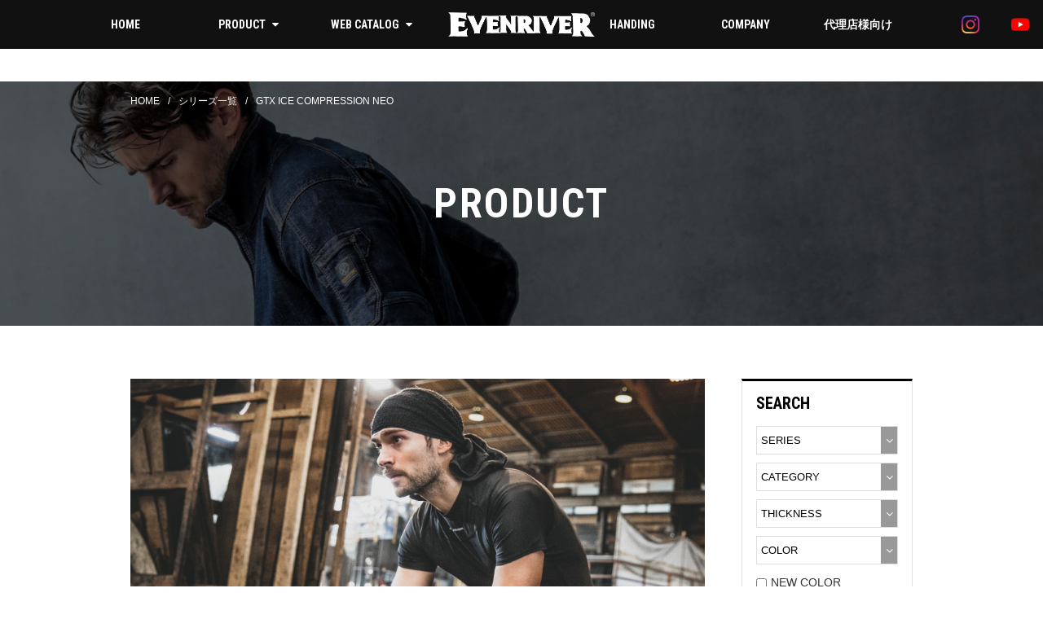

--- FILE ---
content_type: text/html; charset=UTF-8
request_url: http://evenriver.co.jp/product/series/gtx-ice-compression-neo/
body_size: 16982
content:
<!DOCTYPE html>
<html lang="ja" dir="ltr">
<head>
<!-- Global site tag (gtag.js) - Google Analytics -->
<script async src="https://www.googletagmanager.com/gtag/js?id=UA-125386249-1"></script>
<script>
  window.dataLayer = window.dataLayer || [];
  function gtag(){dataLayer.push(arguments);}
  gtag('js', new Date());

  gtag('config', 'UA-125386249-1');
</script>

<meta charset="UTF-8">
<title>GTX ICE COMPRESSION NEO｜シリーズ一覧｜ワークウェア イーブンリバー 公式サイト</title>
<meta http-equiv="X-UA-Compatible" content="IE=edge,chrome=1">
<meta name="viewport" content="width=device-width, initial-scale=1, minimum-scale=1.0, maximum-scale=10.0, user-scalable=yes">

<!-- META -->
<meta name="description" content="プロフェッショナル・エンジニアのためのワークウェア・アウトドアウェアのアパレルメーカー。綿素材にこだわり、縫製に妥協しない、スタイリッシュなワークウェアを展開。ヘビーデューティーなシャツ・パンツ・ブルゾン・カバーオール・オーバーオールなどをラインナップ。">

<!-- OGP -->
<meta property="og:description" content="プロフェッショナル・エンジニアのためのワークウェア・アウトドアウェアのアパレルメーカー。綿素材にこだわり、縫製に妥協しない、スタイリッシュなワークウェアを展開。ヘビーデューティーなシャツ・パンツ・ブルゾン・カバーオール・オーバーオールなどをラインナップ。" />
<meta property="og:site_name" content="ワークウェア イーブンリバー 公式サイト" />
<meta property="og:title" content="GTX ICE COMPRESSION NEO｜シリーズ一覧｜ワークウェア イーブンリバー 公式サイト" />
<meta property="og:type" content="website" />
<meta property="og:url" content="http://evenriver.co.jp/product/series/gtx-ice-compression-neo/" />
<meta property="og:image" content="https://evenriver.co.jp/images/ogp.png">

<!-- CSS -->
<link rel="stylesheet" type="text/css" href="http://evenriver.co.jp/wp-content/themes/evenriver/css/reset.css" media="all">
<link rel="stylesheet" type="text/css" href="http://evenriver.co.jp/wp-content/themes/evenriver/css/format.css" media="all">
<link href="https://fonts.googleapis.com/css?family=Roboto+Condensed:400,700" rel="stylesheet">
<link rel="stylesheet" type="text/css" href="http://evenriver.co.jp/wp-content/themes/evenriver/css/jquery.fancybox.css" media="all">


<!-- IconFonts -->
<link rel="stylesheet" href="//maxcdn.bootstrapcdn.com/font-awesome/4.3.0/css/font-awesome.min.css">

<!--[if lt IE 9]><script src="js/html5_ie.js"></script><![endif]-->
<!--[if (gte IE 6)&(lte IE 8)]><script type="text/javascript" src="js/selectivizr-min.js"></script><![endif]-->

</head>
<body class="product">
<div class="header">
  <div class="gnav">
    <div class="gnavWrapper wrapper">
      <h1 class="logo">
        <a href="/"><img src="/images/logo.png" alt="EVENRIVER"></a>
      </h1>
      <div class="menuBtn">
        <a class="menu-trigger" href="#"> <!-- ←ハンバーガーボタン -->
          <span></span>
          <span></span>
          <span></span>
        </a>
      </div>
      <div class="menu-container">
        <div class="gnavBtn menu">
          <ul class="gnavBtnList">
			<li><a href="/">HOME</a></li>
            <li><a href="/product/?tax=series"><span>PRODUCT</span><i class="fa fa-caret-down iconDown _pc"></i></a>
              <ul class="gnavBtnList_inner">
				<li><a href="/product/?tax=series"><span>シリーズ一覧</span></a></li>
                <li><a href="/product/?tax=category"><span>カテゴリー</span></a></li>
              </ul>
            </li>
			<li class="_sp"><a href="/product/?tax=series"><span>シリーズ一覧</span></a></li>
            <li class="_sp"><a href="/product/?tax=category"><span>カテゴリー</span></a></li>
			  <!--  ナビゲーションバー にある「WEB CATALOG」を押下した際のリンク先変更を忘れないこと-->
			  <li class="centerMargin _pc">
				  <a href="https://my.ebook5.net/evenriver/2025-2026aw/" target="_blank"><span>WEB CATALOG</span><i class="fa fa-caret-down iconDown _pc"></i></a>
				  <ul class="gnavBtnList_inner">
                                                        <li>
						  <a href="https://my.ebook5.net/evenriver/2025-2026aw/" target="_blank"><span>2025-2026AW</span></a>
					  </li>
					  <li>
						  <a href="https://my.ebook5.net/evenriver/2025ss/" target="_blank"><span>2025SS</span></a>
					  </li>
					  
				 </ul>
			  </li>
                                  <li class="_sp">
                                          <a href="https://my.ebook5.net/evenriver/2025-2026aw/" target="_blank"><span>WEB CATALOG 2025-2026AW</span></a>
			  </li>
			  <li class="_sp">
                                          <a href="https://my.ebook5.net/evenriver/2025ss/“ target="_blank"><span>WEB CATALOG 2025SS</span></a>
			  </li>

			  
			<!--	<li class="_sp"><a href="https://my.ebook5.net/evenriver/lxvnXp/" target="_blank"><span>WEB CATALOG 2019SS</span></a></li>-->
			<li><a href="/handing/"><span>HANDING</span></a></li>
			<li class="leftMargin"><a href="/company/"><span>COMPANY</span></a></li>
            <li class="dairiten"><a href="/agency/"><span>代理店様向け</span></a></li>
            <li class="headerSns"><a class="snsBtn" href="https://www.instagram.com/evenriver_jp/" target="_blank"><img src="/images/instaIcon.png" width="22" alt="Instagram"></a></li>
			<li class="headerSns"><a class="snsBtn02" href="https://www.youtube.com/channel/UCMSenUMH20PTdWRvC-f-nkA" target="_blank"><img src="/images/youtubeIcon.png" width="22" alt="Youtube"></a></li>
          </ul>
        </div>
      </div>

    </div>
  </div>
</div><!-- header_end -->

<div class="pageTitle" style="background-image: url(/images/product/mv.jpg)">
	<div class="layer">
	<div class="title">PRODUCT</div>
	<ul class="breadcrumb"><!--
		--><li><a href="/">HOME</a></li><!--
		--><li><a href="/product/?tax=series">シリーズ一覧</a></li><!----><li>GTX ICE COMPRESSION NEO</li><!--	--></ul>
	</div>
</div><!-- pageTitle -->

<div class="contents clearFix">
	<div class="main">
				<div class="seriesMv" style="background-image: url(https://evenriver.co.jp/wp-content/uploads/2024/05/gtx-2.jpg)">
			<div class="textArea">
								<div class="name">
					<div class="nameInner">
						<h1>GTX ICE COMPRESSION NEO</h1>
					</div>
				</div>
			</div>
		</div><!-- seriesMv -->
		<div class="seriesSummary">
					</div><!-- seriesSummary -->
		<div class="productList"><!--
		--><article><a href="https://evenriver.co.jp/product/2432/"><figure><img src="https://evenriver.co.jp/wp-content/uploads/2022/03/gtx06_05-500x500.jpg" alt="GTX06"></figure><h2>GTX06 アイスコンプレッション ネオ クルーネック（長袖）</h2></a></article><!--
--><article><a href="https://evenriver.co.jp/product/2431/"><figure><img src="https://evenriver.co.jp/wp-content/uploads/2022/03/gtx05_05-500x500.jpg" alt="GTX05"></figure><h2>GTX05 アイスコンプレッション ネオ クルーネック（半袖）</h2></a></article><!--
--><article><a href="https://evenriver.co.jp/product/2428/"><figure><img src="https://evenriver.co.jp/wp-content/uploads/2022/03/gtx03_05-500x500.jpg" alt="GTX03"></figure><h2>GTX03 アイスコンプレッション ネオ ロングレギンス</h2></a></article><!--
--><article><a href="https://evenriver.co.jp/product/2427/"><figure><img src="https://evenriver.co.jp/wp-content/uploads/2022/03/gtx00_05-500x500.jpg" alt="GTX00"></figure><h2>GTX00 アイスコンプレッション ネオ アームカバー</h2></a></article><!--
		--></div>
	</div><!-- main -->
	
		<div class="aside">
		<div class="search">
			<h2>SEARCH</h2>
			<form action="/product/" method="get">
				<input type="hidden" name="tax" value="search">
				<ul class="list_1">
					<li>
						<label for="series" class="selectGroup">
							<select name="series" id="series">
								<option value="">SERIES</option>
								<option value="FLEC AIR">FLEC AIR</option>
<option value="USD STRETCH DENIM">USD STRETCH DENIM</option>
<option value="ERX FLAGSHIP">ERX FLAGSHIP</option>
<option value="US">US</option>
<option value="SR STANDARD">SR STANDARD</option>
<option value="COVERALL">COVERALL</option>
<option value="FAKE LAYERED">FAKE LAYERED</option>
<option value="CODURA STRETCH">CODURA STRETCH</option>
<option value="GTX ICE COMPRESSION NEO">GTX ICE COMPRESSION NEO</option>
<option value="ICE COMPRESSION">ICE COMPRESSION</option>
<option value="HEAT BODY">HEAT BODY</option>
<option value="VEST">VEST</option>
<option value="NX DRY SEAL">NX DRY SEAL</option>
<option value="NRS SOFTDRY">NRS SOFTDRY</option>
<option value="EX GEARTECH">EX GEARTECH</option>
<option value="R SERIES">R SERIES</option>
<option value="TOBI">TOBI</option>
<option value="防寒">防寒</option>
<option value="その他">その他</option>
							</select>
						</label>
					</li>
					<li>
						<label for="category" class="selectGroup">
							<select name="category" id="category">
								<option value="">CATEGORY</option>
								<option value="ポロシャツ">ポロシャツ</option>
<option value="新商品">新商品</option>
<option value="ベスト">ベスト</option>
<option value="ワークブルゾン">ワークブルゾン</option>
<option value="ワークパンツ">ワークパンツ</option>
<option value="ワークシャツ">ワークシャツ</option>
<option value="トップス／インナー">トップス／インナー</option>
<option value="防寒着">防寒着</option>
<option value="オールインワン">オールインワン</option>
<option value="アクセサリー">アクセサリー</option>
							</select>
						</label>
					</li>
					<li>
						<label for="thickness" class="selectGroup">
							<select name="thickness" id="thickness">
								<option value="">THICKNESS</option>
															</select>
						</label>
					</li>
					<li>
						<label for="color" class="selectGroup">
							<select name="color" id="color">
								<option value="">COLOR</option>
								<option value="0">0</option>
<option value="10">10</option>
<option value="20">20</option>
<option value="40">40</option>
<option value="30">30</option>
<option value="50">50</option>
<option value="60">60</option>
<option value="70">70</option>
<option value="90">90</option>
							</select>
						</label>
					</li>
				</ul>
				<ul class="list_2">
					<li><label for="other1"><input type="checkbox" id="other1" name="other[]" value="NEW COLOR">NEW COLOR</label></li>
<li><label for="other2"><input type="checkbox" id="other2" name="other[]" value="数量限定品">数量限定品</label></li>
<li><label for="other3"><input type="checkbox" id="other3" name="other[]" value="UVカット">UVカット</label></li>
<li><label for="other4"><input type="checkbox" id="other4" name="other[]" value="吸汗速乾">吸汗速乾</label></li>
<li><label for="other5"><input type="checkbox" id="other5" name="other[]" value="ストレッチ">ストレッチ</label></li>
				</ul>
				<button type="submit">検索<i class="fa fa-angle-right"></i></button>
			</form>
		</div><!-- search -->
		<div class="category">
			<h2><a href="/?post_type=product&tax=series"><span>SERIES LIST</span><small>シリーズ一覧</small></a></h2>
			<ul>
				<li><a href="/product/series/flec-air/">FLEC AIR</a></li>
<li><a href="/product/series/usd/">USD STRETCH DENIM</a></li>
<li><a href="/product/series/erx/">ERX FLAGSHIP</a></li>
<li><a href="/product/series/us/">US</a></li>
<li><a href="/product/series/sr/">SR STANDARD</a></li>
<li><a href="/product/series/coverall/">COVERALL</a></li>
<li><a href="/product/series/fake-layered/">FAKE LAYERED</a></li>
<li><a href="/product/series/codura-stretch/">CODURA STRETCH</a></li>
<li><a href="/product/series/gtx-ice-compression-neo/">GTX ICE COMPRESSION NEO</a></li>
<li><a href="/product/series/ice-compression/">ICE COMPRESSION</a></li>
<li><a href="/product/series/heatbody/">HEAT BODY</a></li>
<li><a href="/product/series/best/">VEST</a></li>
<li><a href="/product/series/nx/">NX DRY SEAL</a></li>
<li><a href="/product/series/nrs/">NRS SOFTDRY</a></li>
<li><a href="/product/series/ex/">EX GEARTECH</a></li>
<li><a href="/product/series/r/">R SERIES</a></li>
<li><a href="/product/series/tobi/">TOBI</a></li>
<li><a href="/product/series/warm-clothing/">防寒</a></li>
<li><a href="/product/series/other/">その他</a></li>
			</ul>
		</div><!-- category -->
		<div class="category">
			<h2><a href="/?post_type=product&tax=category"><span>CATEGORY</span><small>カテゴリー</small></a></h2>
			<ul>
				<li><a href="/product/category/%e3%83%9d%e3%83%ad%e3%82%b7%e3%83%a3%e3%83%84/">ポロシャツ</a></li>
<li><a href="/product/category/new-item/">新商品</a></li>
<li><a href="/product/category/%e3%83%99%e3%82%b9%e3%83%88/">ベスト</a></li>
<li><a href="/product/category/work-blouson/">ワークブルゾン</a></li>
<li><a href="/product/category/work-pants/">ワークパンツ</a></li>
<li><a href="/product/category/work-shirt/">ワークシャツ</a></li>
<li><a href="/product/category/tops/">トップス／インナー</a></li>
<li><a href="/product/category/warm-clothing/">防寒着</a></li>
<li><a href="/product/category/allinone/">オールインワン</a></li>
<li><a href="/product/category/accessory/">アクセサリー</a></li>
			</ul>
		</div><!-- category -->
	</div><!-- aside -->	
</div><!-- contents -->

<div class="footer wrapper">
  <h3 class="logo">
    <a href="/"><img src="/images/logo.svg" alt="EVENRIVER" width="180" height="30"></a>
  </h3>
  <p class="footerAd">〒720-1142 広島県福山市駅家町上山守719−1<br>TEL 084-976-2100</p>
  <p class="copyright">Copyright &copy; 2026 EVENRIVER.Co.,Ltd. All Rights Reserved. </p>
</div><!-- footer_end -->

<!-- JS -->
<script src="https://ajax.googleapis.com/ajax/libs/jquery/3.1.1/jquery.min.js"></script>
<script src="http://evenriver.co.jp/wp-content/themes/evenriver/js/jquery.matchHeight.js"></script>
<script src="http://evenriver.co.jp/wp-content/themes/evenriver/js/megamenu.js"></script>
<script src="http://evenriver.co.jp/wp-content/themes/evenriver/js/jquery.fancybox.js"></script>
<script src="http://evenriver.co.jp/wp-content/themes/evenriver/js/jquery.elevateZoom.min.js"></script>

<!-- ドロワーメニュー -->
<script>
  $(document).ready(function() {
  $(".menu-trigger").click(function () {
    $(this).toggleClass("active");
    $(".gnavBtn").toggleClass("onanimation");
    $(".header").toggleClass("headerHeight");
    $("html,body").toggleClass("noScroll");
  });
});
</script>

<script src="http://evenriver.co.jp/wp-content/themes/evenriver/js/slick.min.js"></script>

<script type="text/javascript">
    //動画スライド用
    // $('.topSlider').slick({
    //     autoplay: true,
    //     autoplaySpeed: 21800,			//21.8秒後にスライドを自動で移動
    //     dots: true,
    //     arrows: false
    // })
    // .on("afterChange", function(event, slick, currentSlide, nextSlide) {
    //     switch (currentSlide){
	// 		case 0:
    //             // 1枚目のスライド
    //             $(this).slick("slickSetOption", "autoplaySpeed", 21800);		//21.8秒後にスライドを自動で移動
    //             break;
    //             // その他のスライド
	// 		default:
    //             $(this).slick("slickSetOption", "autoplaySpeed", 45200);		//45.2秒後にスライドを自動で移動
    //             break;
    //     }
    // });

	//画像スライド用
    $('.topSlider').slick({
        autoplay: true,
        autoplaySpeed: 5000,			//5秒後にスライドを自動で移動
        dots: true,
        arrows: false
    });
</script>


<script type="text/javascript">
$(function() {
    $('.thumbBox a').on({
			click: function() {
				if(!$(this).hasClass('select')) {
					var thumbIndex = $('.thumbBox a').index(this);
					$('.thumbBox a').removeClass('select');
					$('.thumbBox a:eq('+ thumbIndex + ')').addClass('select');
					$('.imgBox li').stop().fadeOut(200);
					$('.imgBox li:eq('+ thumbIndex + ')').stop().fadeIn(200);
				}
			}
	});
	$('a[rel^=item] img').elevateZoom({
		zoomWindowWidth: 615,
		zoomWindowHeight: 615,
		zoomWindowOffetx: 16,
		zoomWindowOffety: -1,
		zoomWindowFadeIn: 200,
		zoomWindowFadeOut: 200,
		lensFadeIn: 200,
		lensFadeOut: 200
	});
	$('a[rel^=item]').fancybox({
		prevEffect: 'fade',
		nextEffect: 'fade',
		margin: [100, 100, 100, 100],
		padding: [0, 0, 0, 0],
		helpers : {
		overlay : {
				css : {
					'background': 'rgba(0, 0, 0, 0.85)',
				}
			}
		}
	});
	
	
});
</script>

</body>
</html>

--- FILE ---
content_type: text/css
request_url: http://evenriver.co.jp/wp-content/themes/evenriver/css/format.css
body_size: 40748
content:
@charset "utf-8";

/*-----------------------------------------------------

  共通パーツ

----------------------------------------------------- */
.wrapper {
  max-width: 1290px;
  width: 100%;
  margin: 0 auto;
}
  @media screen and (max-width: 767px) {
    .wrapper {
      width: calc(100% - 32px);
    }
  }

/* TOP title
------------------------------------------- */
.titleStyle_1 {
  margin-top: 75px;
  font-size: 45px;
  font-family: 'Roboto Condensed', sans-serif;
	font-weight: 700;
  border-bottom: 2px solid #000;
  display: inline-block;
  padding-bottom: 15px;
  margin-bottom: 15px;
}

.titleStyle_1 img {
	height: 20px;
	width: auto;
}

.youtube {
  position:relative;
  width:100%;
  padding-top:56.25%;
}
.youtube iframe{
  position:absolute;
  top:0;
  right:0;
  width:100%;
  height:100%;
}
/*-----------------------------------------------------

  HEADER

----------------------------------------------------- */
  

/* header_bass
------------------------------------------- */
.header {
  font-family: 'Roboto Condensed', sans-serif;
	font-weight: 700;
}
  @media screen and (max-width: 767px) {
    .header {
      overflow: hidden;
      height: 60px;
      top: 0;
      position: absolute;
      z-index: 99;
      display: block;
      margin: 0;
      width: 100%;
      max-height: none;
      background: #fff;
      /*background: rgba(255,255,255,255.8);*/
      -webkit-user-select: none;
      -moz-user-select: none;
      -ms-user-select: none;
      user-select: none;
      -webkit-backdrop-filter: saturate(180%) blur(20px);
      backdrop-filter: saturate(180%) blur(20px);
      width: 100%;
      max-height: none;
      -webkit-transition: background 0.35s linear,height 0.35s ease-in;
      transition: background 0.35s linear,height 0.35s ease-in;
    }
  }

.headerHeight {
  height: 100%;
}
  @media screen and (max-width: 767px) {
    .headerHeight {
      position: absolute;
      -webkit-transition: background 0.35s linear,height 0.35s ease-in 200ms;
      transition: background 0.35s linear,height 0.35s ease-in 200ms;
    }
  }

.headerHeight .gnav,
.headerHeight .gnav .gnavWrapper {
  height: 100%;
  /*-webkit-transition: background 0.35s linear,height 0.35s ease-in 200ms;
      transition: background 0.35s linear,height 0.35s ease-in 200ms;*/
}
.gnav {
  background: #111;
  height: 100%;
	margin-bottom: 40px;
  
}

.gnav a {
	color: #fff;
}

.gnav li li a {
	color: #111;
}


.gnavWrapper {
  position: relative;
  height: 60px;
  display: flex;
}
  @media screen and (max-width: 767px) {
    .gnavWrapper {
      display: block;
      text-align: left;
      margin: 0;
      width: 100%;
      height: 60px;
    }
  }

.gnav .logo {
  width: 180px;
  position: absolute;
  top: 0;
  left: 50%;
  -ms-transform: translate(-50%,0);
  transform: translate(-50%,0);
  z-index: 999;
  height: 60px;
  display: flex;
  -webkit-align-items: center;
          align-items: center;
}
  @media screen and (max-width: 767px) {
    .gnav .logo,
    .menuBtn {
      height: 60px;
    }
  }
.gnav .logo a {
  display: block;
  width: 100%;
}
.menuBtn {
  position: absolute;
  top: 0;
  display: block;
  width: 100%;
}



/* ナビゲーション
------------------------------------------- */
.gnavBtn {
  margin-top: 15px;
  /*display: flex;*/
  position: relative;
  -webkit-justify-content: center;
          justify-content: center;
  width: 100%;
}
  @media screen and (max-width: 767px) {
    .gnavBtn {
      height: 100%;
      top: 0;
      position: absolute;
      z-index: 99;
      display: block;
      margin: 0;
      width: 100%;
      max-height: none;
      /*background: #fff;*/
      /*background: rgba(255,255,255,255.8);*/
      -webkit-user-select: none;
      -moz-user-select: none;
      -ms-user-select: none;
      user-select: none;
      -webkit-backdrop-filter: saturate(180%) blur(20px);
      backdrop-filter: saturate(180%) blur(20px);
      width: 100%;
      max-height: none;
      /*-webkit-transition: background 0.35s linear,height 0.35s ease-in;
      transition: background 0.35s linear,height 0.35s ease-in;*/
    }
    .onanimation {
      height: 100%;
      pointer-events: auto !important;
      /*background: #fff;*/
      /*position: fixed;*/
      position: absolute;
      /*-webkit-transition: background 0.35s linear,height 0.35s ease-in 200ms;
      transition: background 0.35s linear,height 0.35s ease-in 200ms;*/
    }
    .onanimation.gnavBtn > ul {
      height: 100%;
      visibility: visible;
      -webkit-transition-delay: 0s;
      transition-delay: 0s;
    }
    .onanimation > ul > li{
      opacity: 1;
      pointer-events: auto;
      -webkit-transform: none;
      -ms-transform: none;
      transform: none;
    }
  }

.gnavBtnList {
  display: flex;
  -webkit-justify-content: center;
          justify-content: center;
}
  @media screen and (max-width: 767px) {
    .gnavBtnList {
      /*height: 3000px;*/
      width: 100%;
      display: block;
      position: absolute;
      z-index: 2;
      top: 60px;
      right: 0;
      bottom: 0;
      left: 0;
      margin: 0;
      padding: 0 40px;
      /*height: auto;*/
      box-sizing: border-box;
      overflow: hidden;
      overflow-y: auto;
      -webkit-overflow-scrolling: touch;
      visibility: hidden;
      -webkit-transition: visibility 0s linear 1s;
      transition: visibility 0s linear 1s;
    }
  }

.gnavBtnList > li {
  margin-right: 30px;
  width: 100px;
}

li.dairiten {
	margin-right: 0;
}

.gnavBtnList li img {
	width: 22px;
	height: auto;
	max-width: 22px;
	position: relative;
	top: -4px;
}


  @media screen and (max-width: 1290px) {
    .gnavBtnList > li {
      margin-right: 3%;
    }
  }

  @media screen and (max-width: 767px) {
    .gnavBtnList > li {
      border-bottom: 1px solid #e1e1e1;
      width: 100%;
      opacity: 0;
      pointer-events: none;
      -webkit-transform: scale(1.1) translateY(-24px);
      -ms-transform: scale(1.1) translateY(-24px);
      transform: scale(1.1) translateY(-24px);
      -webkit-transition: opacity 0.35s ease-out, -webkit-transform 0.35s ease-out;
      transition: opacity 0.35s ease-out, -webkit-transform 0.35s ease-out;
      transition: opacity 0.35s ease-out, transform 0.35s ease-out;
      transition: opacity 0.35s ease-out, transform 0.35s ease-out, -webkit-transform 0.35s ease-out;
    }
		
		.gnavBtnList > li:nth-last-child(2) {
			border-bottom: none;
		}
    .gnavBtnList > li:first-child {
      margin-top: 20px;
    }
    .gnavBtnList > li ul,
    .gnavBtnList > li ul li {
      -webkit-transition: none !important;
         -moz-transition: none !important;
          -ms-transition: none !important;
           -o-transition: none !important;
              transition: none !important;
    }
  }

.gnavBtnList > li:last-child {
  width: 0;
  margin-right: 0;
}
  @media screen and (max-width: 767px) {
    .gnavBtnList > li:last-child {
      width: auto;
      border-bottom: none;
    }
  }


.gnavBtnList > li:nth-last-child(2) {
  margin-right: 0;
}
.gnavBtnList li span {
  font-size: 14px;/* メインフォントサイズ */
  /*display: block;*/
  line-height: 1;
}
.gnavBtnList li a {
  display: inline-block;
}
  @media screen and (max-width: 767px) {
    .gnavBtnList li a {
      width: 100%;
      display: block;
    }
    .gnavBtnList li > a {
      line-height: 4;
    }
    .gnavBtnList li ul li:last-child {
      margin-bottom: 20px;
    }
    .gnavBtnList li ul a {
      line-height: 2;
    }
  }


  @media screen and (max-width: 1290px) {
    
  }

  @media screen and (max-width: 767px) {
    .gnavBtnList > li:last-child a {
      margin-left: 0;
    }
  }

.centerMargin {
  margin-right: 250px !important;
}

.gnavBtnList li:first-child {
	margin-left: 65px;
}

.gnavBtnList li li:first-child {
	margin-left: 0;
}

  @media screen and (max-width: 1290px) {
    .menu-dropdown-icon {
		margin-left: 13px;
	}
	.centerMargin {
  margin-right: 220px !important;
}
.gnavBtnList > li {
	white-space: nowrap;
}
  }

.menu-container {
  width: 100%;
}
  @media screen and (max-width: 767px) {
    .menu-container {
      height: 100%;
    }
		.menu-dropdown-icon {
		margin-left: 0;
	}
	.gnavBtnList li:first-child {
	margin-left: 0;
}
  }

.gnavBtnList_inner {
  position: relative;
  z-index: 99999;
  display: none;
  background: rgba(255,255,255,.95);
  width: 180px;
  text-align: left;
  margin-top: 20px;
  padding: 15px 0;
}
  @media screen and (max-width: 767px) {
    .gnavBtnList_inner {
      background: none;
      width: 100%;
      margin-top: 0;
      padding: 0;
    }
  }

.gnavBtnList_inner li {
  padding: 0 20px;
  /*width: 100px;*/
}
.gnavBtnList_inner li:first-child {
  margin-bottom: 10px;
}
.iconDown {
  margin-left: 8px;
}

.fullMovie {
  position: relative;
  width: 100%;
  padding-top: 56.25%;
	margin-bottom: 25px;
}

#video {
  position: absolute;
  top: 0;
  left: 0;
  width: 100%;
  height: 100%;
}


/* ナビゲーション（sp）
------------------------------------------- */
@media screen and (max-width: 767px) {
  
  /* 順番にアニメーション */
   .gnavBtnList > li:nth-child(5) {
    -webkit-transition-delay: 60ms,60ms;
    transition-delay: 60ms,60ms;
  }
   .gnavBtnList > li:nth-child(4) {
    -webkit-transition-delay: 110ms,110ms;
    transition-delay: 110ms,110ms;
  }
   .gnavBtnList > li:nth-child(3) {
    -webkit-transition-delay: 160ms,160ms;
    transition-delay: 160ms,160ms;
  }
   .gnavBtnList > li:nth-child(2) {
    -webkit-transition-delay: 210ms,210ms;
    transition-delay: 210ms,210ms;
  }
   .gnavBtnList > li:nth-child(1) {
    -webkit-transition-delay: 260ms,260ms;
    transition-delay: 260ms,260ms;
  }


  .onanimation .gnavBtnList > li:nth-child(1) {
    -webkit-transition-delay: 330ms,330ms;
    transition-delay: 330ms,330ms;
  }
  .onanimation .gnavBtnList > li:nth-child(2) {
    -webkit-transition-delay: 380ms,380ms;
    transition-delay: 380ms,380ms;
  }
  .onanimation .gnavBtnList > li:nth-child(3) {
    -webkit-transition-delay: 430ms,430ms;
    transition-delay: 430ms,430ms;
  }
  .onanimation .gnavBtnList > li:nth-child(4) {
    -webkit-transition-delay: 480ms,480ms;
    transition-delay: 480ms,480ms;
  }
  .onanimation .gnavBtnList > li:nth-child(5) {
    -webkit-transition-delay: 530ms,530ms;
    transition-delay: 530ms,530ms;
  }
}

@media screen and (max-width: 767px) {
	.headerSns {
		display: inline-block!important;
		width: 40px!important;
	}
	
	.headerSns a {
		display: inline!important;
		width: auto!important;
	}
}

/* ドロワーメニューボタン ------------------- */
.menu-trigger {
  display: none;
}
.noScroll {
  position: fixed;
    width: 100%;
    height: 100%;
    z-index: 1;
}
@media screen and (max-width: 767px) {
  .menu-trigger,
  .menu-trigger span {
    display: inline-block;
    transition: all .4s;
    box-sizing: border-box;
  }
  .menu-trigger {
    z-index: 999;
    position: absolute;
    top: 50%;
    right: 20px;
    -ms-transform: translate(0, -50%);
    transform: translate(0, -50%);
    width: 28px;
    height: 22px;
  }
  .menu-trigger:hover {
    opacity: 1;
  }
  .menu-trigger span {
    position: absolute;
    left: 0;
    width: 100%;
    height: 3px;
    background-color: #fff;
  }
  .menu-trigger span:nth-of-type(1) {
    top: 0;
  }
  .menu-trigger span:nth-of-type(2) {
    top: 9px;
  }
  .menu-trigger span:nth-of-type(3) {
    bottom: 0;
  }
  
  /* 種類変更 */


  .menu-trigger.active span:nth-of-type(1) {
    -webkit-transform: translateY(9px) rotate(-45deg);
    transform: translateY(9px) rotate(-45deg);
  }
  .menu-trigger.active span:nth-of-type(2) {
    left: 50%;
    opacity: 0;
    -webkit-animation: active-menu-bar02 .8s forwards;
    animation: active-menu-bar02 .8s forwards;
  }
  @-webkit-keyframes active-menu-bar02 {
    100% {
      height: 0;
    }
  }
  @keyframes active-menu-bar02 {
    100% {
      height: 0;
    }
  }
  .menu-trigger.active span:nth-of-type(3) {
    -webkit-transform: translateY(-9px) rotate(45deg);
    transform: translateY(-9px) rotate(45deg);
  }
}



/*-----------------------------------------------------

  MAINMOVIE

----------------------------------------------------- */
.mainMovie {
  width: 100%;
	max-width: 1290px;
	height: auto;
	margin: 0 auto;
}

.mainMovie video,
.mainMovie img {
	width: 100%;
	height: auto;
}

  @media screen and (max-width: 767px) {
    .mainMovie video,
    .mainMovie img {
      width: 100%;
      height: auto;
    }
		.mainMovie {
			padding-top: 60px;
		}
  }



/*-----------------------------------------------------

  NEWS

----------------------------------------------------- */
.news {
  text-align: left;
  border-bottom: 1px solid #e1e1e1;
  padding: 20px 0;
}
.news p {
  font-size: 12px;
  display: inline-block;
}
  @media screen and (max-width: 767px) {
    .news p {
      display: block;
    }
  }

.news .data {
  font-weight: bold;
  margin-right: 17px;
}


/*-----------------------------------------------------

  PRODUCT

----------------------------------------------------- */
.titleLead {
  font-size: 14px;
  font-weight: bold;
  margin-bottom: 20px;
}
.bannerList {
  display: flex;
  -webkit-justify-content: space-between;
          justify-content: space-between;
  -webkit-flex-wrap: wrap;
      -ms-flex-wrap: wrap;
          flex-wrap: wrap;
  margin-bottom: 25px;
}
.bannerList li {
  margin-bottom: 20px;
}
.bannerList li.column1 {
  width: 100%;
}
.bannerList li.column2 {
  width: calc(50% - 10px);
}
  @media screen and (max-width: 767px) {
    .bannerList li.column2 {
      width: 100%;
    }
  }

.product .titleStyle_1 {
	margin-bottom: 35px;
}
.product .productList.feature {
	text-align: left;
}
.product .productList.feature article {
	width: 33%;
	margin-bottom: 35px;
}
	@media screen and (max-width: 767px) {
    .product .productList.feature article {
			width: 100%;
		}
  }

.pageBtn {
  display: flex;
  -webkit-justify-content: center;
          justify-content: center;
}
  @media screen and (max-width: 767px) {
    .pageBtn {
      display: block;
    }
  }

.pageBtn a {
  margin: 0 10px;
  display: block;
  max-width: 280px;
  width: calc(100%);
  text-align: center;
  padding: 23px 0;
  /*border: 1px solid #000;*/
  line-height: 1;
  font-weight: bold;
  

  /*display: inline-block;*/
  /*padding: 20px 50px;*/
  /*margin: 20px 0;*/
  position: relative;
  color: #ecf0f1;
  

  border: 2px solid #000;
  color: #000;
  overflow: hidden;
  -webkit-transition: all 0.3s ease-in-out;
  -o-transition: all 0.3s ease-in-out;
  transition: all 0.3s ease-in-out;
}
.pageBtn a:before {
  content: "";
  z-index: -1;
  position: absolute;
  width: 100%;
  height: 100%;
  top: 0;
  left: -100%;
  background-color: #000;
  -webkit-transition: all 0.3s ease-in-out;
  -o-transition: all 0.3s ease-in-out;
  transition: all 0.3s ease-in-out;
}
.pageBtn a:hover {
  /*border: 1px solid #aaa;*/
  opacity: 1;
   color: #ecf0f1;
}
.pageBtn a:hover:before {
   left: 0;
}
  @media screen and (max-width: 767px) {
    .pageBtn a {
      margin: 0 auto 20px;
    }
    .pageBtn a:last-child {
      margin-bottom: 0;
    }
  }

.pageBtn a i {
  margin-right: 5px;
}


/*-----------------------------------------------------

  COMPANY

----------------------------------------------------- */
.companyImg {
  margin-bottom: 35px;
}

/*-----------------------------------------------------

  FOOTER

----------------------------------------------------- */
.footer {
  border-top: 1px solid #e1e1e1;
  padding-top: 25px;
  margin-top: 70px;
}
.footer .logo {
  width: 180px;
	height: 30px;
  display: inline-block;
  margin-bottom: 15px;
}
.footerAd {
  line-height: 1.7;
}
.copyright {
  font-size: 10px;
  margin-bottom: 10px;
}












/*-----------------------------------------------------

  BASE

----------------------------------------------------- */
@font-face {
  font-family: 'DIN Alternate Bold';
  font-style: normal;
  font-weight: normal;
  src: local('DIN Alternate Bold'), url('/font/DINAlternate-Bold.woff') format('woff');
}
@font-face {
  font-family: 'HelveticaNeue-CondensedBold';
  font-style: normal;
  font-weight: normal;
  src: local('HelveticaNeue-CondensedBold'), url('/font/HelveticaNeueCondensedBold.ttf') format('ttf');
}

body {
  /*position: relative;*/
  width: 100%;
  text-align: center;
  font-size: 14px;
  line-height: 30px;
  color: #333;
  background: #fff;
  font-family: "ヒラギノ角ゴ ProN W3", "Hiragino Kaku Gothic ProN", "游ゴシック", YuGothic, "メイリオ", Meiryo, "Helvetica Neue", Helvetica, Arial, sans-serif;
  font-weight: 500;
}

img {
  vertical-align: bottom;
  max-width: 100%;
  height: auto;
  width: auto;
}

._sp { display:none!important; }

a {
    text-decoration: none;
    color: #000;
    

    -webkit-transition: opacity 0.2s cubic-bezier(0.645, 0.045, 0.355, 1);
    transition: opacity 0.2s cubic-bezier(0.645, 0.045, 0.355, 1);
}

li { list-style: none; }

a:hover {
    /*text-decoration: underline;*/
    opacity: .65;
}

* {
-webkit-box-sizing: border-box;
-moz-box-sizing: border-box;
box-sizing: border-box;
}

@media screen and (max-width:767px){
  ._pc { display:none!important; }
  ._sp { display:block!important; }
}


/* MEDIUM
----------------------------------------------------- */
@media screen and (min-width: 600px) and (max-width:959px) {
}

/* SMALL
----------------------------------------------------- */
@media screen and (max-width: 599px) {
}



/*-----------------------------------------------------

  FORMAT

----------------------------------------------------- */
.inner {
	width: 100%;
	max-width: 1200px;
	margin: 0 auto;
}


/* 3カラム
----------------------------------------------------- */
.column3 .article {
	width: 32%;
	float: left;
	margin-right: 2%;
	position: relative;
	overflow: hidden;
}

.column3 .article:last-child {
	margin-right: 0;
}




/*-----------------------------------------------------

  CLEARFIX

----------------------------------------------------- */
*:first-child+html .clearFix{ display: inline-block; } /* for IE7 */
.clearFix:after {
    content: " ";
    display: block;
    visibility: hidden;
    clear: both;
    height: 0.1px;
    font-size: 0.1em;
    line-height: 0;
}
* html .clearFix { display: inline-block; }
/* no ie mac \*/
* html .clearFix { height: 1%; }
 .clearFix { display: block; }
/* */






/*-----------------------------------------------------

  PAGE COMMON

----------------------------------------------------- */
.pageTitle {
	max-width: 1290px;
	margin: 0 auto 65px;
	height: 300px;
	background-size: cover;
	background-position: center; 
	position: relative;
}

.pageTitle .layer {
	background-color: rgba(0,0,0,0.3);
	height: 300px;
}

.pageTitle .title {
	font-size: 50px;
	width: 100%;
	letter-spacing: 0.05em;
  font-family: 'Roboto Condensed', sans-serif;
	font-weight: 700;
	text-align: center;
	color: #fff;
	position: absolute;
	top: 50%;
	left: 50%;
	-webkit-transform:translate(-50%, -50%); transform:translate(-50%, -50%);
}
.pageTitle small {
	display: block;
	font-size: 15px;
	font-weight: bold;
	letter-spacing: 0.1em;
	font-family: "ヒラギノ角ゴ ProN W3", "Hiragino Kaku Gothic ProN", "游ゴシック", YuGothic, "メイリオ", Meiryo, "Helvetica Neue", Helvetica, Arial, sans-serif;
	margin-top: 14px;
}
.pageTitle .breadcrumb {
	max-width: 992px;
	margin: 0 auto;
	text-align: left;
	font-size: 12px;
	padding: 16px;
	box-sizing: border-box;
	line-height: 1.4;
}
.pageTitle .breadcrumb li {
	display: inline-block;
	color: #fff;
	margin-right: 10px;
	
}
.pageTitle .breadcrumb li:after {
	content: "/";
	margin-left: 10px;
	display: inline-block;
}
.pageTitle .breadcrumb li:last-of-type {
	margin-right: 0;
}
.pageTitle .breadcrumb li:last-of-type:after {
	display: none;
}
.pageTitle .breadcrumb li a {
	color: #fff;
}
.titleStyle_2 {
	font-size: 32px;
	font-family: 'Roboto Condensed', sans-serif;
	font-weight: 700;
	line-height: 1;
	margin-bottom: 38px;
	color: #000;
}
.titleStyle_3 {
	font-size: 15px;
	font-weight: bold;
	color: #fff;
	background: #000;
	line-height: 1.5;
	letter-spacing: 0.05em;
	padding: 14px 15px;
	margin-bottom: 25px;
}
@media screen and (max-width:767px){
	.pageTitle {
		height: auto;
		padding: 66% 0 0 0;
		margin-top: 60px;
		box-sizing: border-box;
		line-height: 46px;
	}
	
	.pageTitle small {
		line-height: 1;
		margin-top: 10px;
	}
	
	.pageTitle .layer {
		background-color: rgba(0,0,0,0.3);
		height: auto;
	}
	
	.pageTitle .breadcrumb {
		position: absolute;
		top: 0;
	}
}

/*-----------------------------------------------------

  PRODUCT - COMMON

----------------------------------------------------- */
.product .pageTitle {
	background-image: url(../images/product/mv.jpg);
}
.product .contents {
	max-width: 992px;
	padding: 0 16px;
	margin: 0 auto;
	text-align: left;
	z-index: 1;
	position: relative;
}
.product .contents .main {
	float: left;
	width: 705px;
}
.product .contents .aside {
	float: right;
	width: 210px;
}
.product .contents .aside select,
.product .contents .aside button{-webkit-appearance: none!important; -moz-appearance: none!important; appearance: none!important; outline: none!important; background: transparent; border-radius: 0; border: none; font-family: inherit!important;}

.product .contents .aside .search {
	border: 1px solid #e1e1e1;
	border-top: 3px solid #000;
	padding: 12px 17px 17px;
	margin-bottom: 25px;
}
.product .contents .aside .search h2 {
	font-size: 20px;
	font-family: 'Roboto Condensed', sans-serif;
	font-weight: 700;
	margin-bottom: 13px;
	color: #000;
}
.product .contents .aside .search .list_1 {
	margin-bottom: 12px;
}
.product .contents .aside .search .list_1 li {
	margin-bottom: 10px;
}
.product .contents .aside .search .list_1 li:last-of-type {
	margin-bottom: 0;
}
.product .contents .aside .search .list_1 li .selectGroup{
	display: block;
	background: #fff;
	height: 35px;
	border: 1px solid #ddd;
	position: relative;
}
.product .contents .aside .search .list_1 li .selectGroup:before {
	content: "";
	display: block;
	position: absolute;
	right: 0;
	top: 0;
	width: 20px;
	height: 100%;
	background: #999;
	z-index: 1;
}
.product .contents .aside .search .list_1 li .selectGroup:after {
	display: block;
	content: "\f107";
  font-family: FontAwesome;
	position: absolute;
	right: 5px;
	top: 10px;
	color: #fff;
	z-index: 2;
	line-height: 1;
	font-size: 14px;
}
.product .contents .aside .search .list_1 li .selectGroup select{font-size: 13px; width: 100%; height: 100%; position: relative; padding-left: 5px; z-index: 5;}
.product .contents .aside .search .list_2 {
	margin-bottom: 15px;
}
.product .contents .aside .search .list_2 li {
	line-height: 1.45;
	margin-bottom: 5px;
	text-indent: -18px;
	margin-left: 18px;
}
.product .contents .aside .search .list_2 li:last-of-type {
	margin-bottom: 0;
}
.product .contents .aside .search .list_2 li input {
	margin: 0 5px 0 0;
}
.product .contents .aside .search button {
	border: 1px solid #000;
	width: 100%;
	height: 36px;
	box-sizing: border-box;
	font-size: 13px;
	position: relative;
	cursor: pointer;
}
.product .contents .aside .search button i {
	font-size: 13px;
	position: absolute;
	right: 10px;
	top: 50%;
	-webkit-transform:translate(0%, -50%); transform:translate(0%, -50%);
}
.product .contents .aside .category{
	padding-left: 10px;
	padding-bottom: 25px;
	margin-bottom: 25px;
	border-bottom: 1px solid #e6e6e6;
}
.product .contents .aside .category:last-of-type {
	padding-bottom: 0;
	margin-bottom: 0;
	border: none;
}
.product .contents .aside .category h2 {
	margin-bottom: 5px;
	font-weight: normal;
	color: #000;
}
.product .contents .aside .category h2 span {
	font-size: 20px;
	font-family: 'Roboto Condensed', sans-serif;
	font-weight: 700;
	margin-right: 7px;
}
.product .contents .aside .category h2 small {
	font-size: 11px;
	font-weight: normal;
	vertical-align: 2px;
}
.product .contents .aside .category ul li {
	line-height: 1.45;
	padding-left: 2px;
	margin-bottom: 8px;
	font-size: 13px;
}
.product .contents .aside .category ul li a:before {
	content: "\f0da";
  font-family: FontAwesome;
	margin-right: 3px;
}
@media screen and (max-width:992px){
	.product .contents .main {
		width: calc(100% - 220px);
	}
	.product .contents .aside {
		width: 190px;
	}
}
@media screen and (max-width:767px){
	.product .contents .main {
		width: 100%;
		float: none;
		margin-bottom: 50px;
	}
	.product .contents .aside {
		width: 100%;
		float: none;
	}
}

/*-----------------------------------------------------

  PRODUCT - SERIES

----------------------------------------------------- */

.product .seriesList {
	margin: 0 -12px;
}
.product .seriesList li {
	width: 49%;
	padding: 0 12px;
	box-sizing: border-box;
	display: inline-block;
	vertical-align: top;
	margin-bottom: 10px;
}
.product .seriesList li a figure {
	margin-bottom: 5px;
}
.product .seriesList h2 {
	letter-spacing: 0.05em;
	text-align: left;
	font-size: 19px;
	line-height: 28px;
	margin-top: 10px;
	margin-bottom: 10px;
}

.product .seriesList p {
	line-height: 24px;
	margin-bottom: 20px;
}


@media screen and (max-width:767px){
	.product .seriesList {
		margin: 0 -8px;
	}
	.product .seriesList li {
		padding: 0 8px;
	}
	
	.product .seriesList h2 {
		letter-spacing: 0em;
		text-align: left;
		font-size: 14px;
		line-height: 20px;
		margin-top: 10px;
		margin-bottom: 5px;
	}
}

/*-----------------------------------------------------

  PRODUCT - SERIES2

----------------------------------------------------- */

.product .seriesMv {
	height: 345px;
	background-size: cover;
	background-position: center center;
	position: relative;
	margin-bottom: 30px;
}
.product .seriesMv .textArea {
	background-color: rgba(0, 0, 0, 0.7);
	height: 86px;
	width: 100%;
	position: absolute;
	left: 0;
	bottom: 0;
	padding: 13px;
	color: #fff;
	box-sizing: border-box;
}
.product .seriesMv .textArea .iconNew {
	width: 60px;
	height: 60px;
	float: left;
	background: #e30808;
	text-align: center;
	line-height: 60px;
	font-size: 13px;
	letter-spacing: 0.05em;
	font-weight: bold;
}
.product .seriesMv.new .textArea .name {
	float: right;
	width: 100%;
	height: 100%;
	margin-left: -72px;
	padding-left: 72px;
	box-sizing: border-box;
	position: relative;
}
.product .seriesMv .textArea .name .nameInner {
	position: absolute;
	top: 50%;
	-webkit-transform:translate(0%, -50%); transform:translate(0%, -50%);
}
.product .seriesMv .textArea .name h1 {
	line-height: 1;
	font-family: 'Roboto Condensed', sans-serif;
	font-weight: 700;
	font-size: 40px;
	letter-spacing: 0.05em;
	margin-bottom: 2px;
}
.product .seriesMv .textArea .name h1 small {
	font-size: 25px;
	margin-left: 5px;
}
.product .seriesMv .textArea .name p {
	line-height: 1;
	line-height: 1.45;
	font-size: 12.5px;
	font-weight: bold;
}
.product .seriesSummary {
	color: #000;
	margin-bottom: 35px;
}
.product .seriesSummary h2 {
	font-size: 18px;
	letter-spacing: 0.03em;
	margin-bottom: 5px;
}
.product .productList {
	margin: 0 -11px;
}
.product .productList article {
	width: 33.333%;
	display: inline-block;
	padding: 0 11px;
	box-sizing: border-box;
	vertical-align: top;
	margin-bottom: 35px;
}
.product .productList article a {
	display: block;
	color: #000;
}
.product .productList article a .rank {
	width: 40px;
	height: 40px;
	position: absolute;
	z-index: 2;
	text-align: center;
	line-height: 40px;
	background: #111;
	color: #fff;
	font-family: 'Roboto Condensed', sans-serif;
	font-weight: 700;
	font-size: 20px;
}
.product .productList article a .rank.rank1,
.product .productList article a .rank.rank2,
.product .productList article a .rank.rank3 {
	background: #fff100;
	color: #020202;
}
.product .productList article a figure {
	border: 1px solid #e1e1e1;
	margin-bottom: 12px;
}
.product .productList article a h2 {
	font-size: 16px;
	line-height: 1.53;
}
.product .productList article a h2 span {
	display: block;
	width: 60px;
	height: 20px;
	background: #e30808;
	color: #fff;
	font-size: 11px;
	line-height: 20px;
	text-align: center;
	letter-spacing: 0.03em;
	margin-bottom: 5px;
}
.product .productList .notFound {
	margin: 0 11px;
}

@media screen and (max-width:767px){
	.product .seriesMv {
		height: auto;
		padding-top: 56.25%;
	}
	.product .seriesMv .textArea {
		height: 74px;
		padding: 10px;
	}
	.product .seriesMv .textArea .iconNew {
		width: 54px;
		height: 54px;
		line-height: 54px;
	}
	.product .seriesMv.new .textArea .name {
		margin-left: -66px;
		padding-left: 66px;
	}
	.product .seriesMv .textArea .name h1 {
		font-size: 36px;
	}
	.product .seriesMv .textArea .name h1 small {
		font-size: 21px;
	}
	.product .productList {
	margin: 0 -8px;
}
	.product .productList article {
		width: 33.333%;
		padding: 0 8px;
		margin-bottom: 25px;
	}
	.product .productList article a .rank {
		width: 32px;
		height: 32px;
		line-height: 32px;
		font-size: 16px;
	}
}
@media screen and (max-width: 599px) {
	.product .productList article {
		width: 50%;
	}
}

/*-----------------------------------------------------

  PRODUCT - SINGLE

----------------------------------------------------- */
.zoomContainer {
	z-index: 100;
	
}
.zoomWindowContainer .zoomWindow {
	box-shadow:0px 0px 10px 5px rgba(0, 0, 0, 0.1);
	border: none!important;
}
.searchResultHeader {
	background: #f1f1f1;
	padding: 10px 0 10px 15px;
	margin-bottom: 35px;
	font-size: 13px;
}
.searchResultHeader ul li {
	display: inline-block;
	margin-right: 15px;
	letter-spacing: 0.03em;
}
.searchResultHeader ul li span {
	display: inline-block;
	height: 17px;
	background: #000;
	color: #fff;
	line-height: 17px;
	font-size: 10px;
	margin-right: 5px;
	padding: 0 5px;
	vertical-align: 1px;
}
.searchResultHeader p {
	font-weight: bold;
	color: #000;
	font-size: 15px;
}

.productRow_1 {
	margin-bottom: 15px;
}
.productRow_1 .colR {
	width: 48.6%;
	float: right;
	margin-bottom: 15px;
}
.productRow_1 .colR .tag {
	margin-bottom: 20px;
}
.productRow_1 .colR .tag li {
	float: left;
	height: 25px;
	color: #fff;
	font-size: 13px;
	line-height: 25px;
	text-align: center;
	letter-spacing: 0.03em;
	margin-right: 5px;
	font-weight: bold;
}
.productRow_1 .colR .tag li.new {
	width: 60px;
	background: #e30808;
}
.productRow_1 .colR .tag li.limit {
	width: 120px;
	background: #fff100;
	color: #000;
}
.productRow_1 .colR .titGroup {
	border-left: 4px solid #000;
	padding: 0 0 0 15px;
	color: #000;
	font-weight: bold;
	letter-spacing: 0.03em;
	margin-bottom: 22px;
}
.productRow_1 .colR .titGroup h1 {
	font-size: 39px;
	line-height: 1.1;
	margin-bottom: 5px;
	font-family: 'Roboto Condensed', sans-serif;
	font-weight: 700;
}
.productRow_1 .colR .titGroup p {
	font-size: 16px;
	line-height: 1.45;
}
.productRow_1 .colR .thickness {
	padding: 0 51px 0 54px;
	position: relative; 
	margin-bottom: 17px;
	max-width: 345px;
}
.productRow_1 .colR .thickness .scale {
	position: absolute;
	font-size: 11px;
	line-height: 1.36;
	top: 50%;
	-webkit-transform:translate(0%, -50%); transform:translate(0%, -50%);
}
.productRow_1 .colR .thickness .scaleL {left: 13px; text-align: right;}
.productRow_1 .colR .thickness .scaleR {right: 10px;}
.productRow_1 .colR .thickness ol {
	text-align: center;
	margin: 0 -5px;
}
.productRow_1 .colR .thickness ol li {
	width: 20%;
	display: inline-block;
	padding: 0 5px;
	box-sizing: border-box;
} 
.productRow_1 .colR .thickness ol li span {
	display: block;
	border: 2px solid #e1e1e1;
	height: 40px;
	box-sizing: border-box;
	font-family:HelveticaNeue-CondensedBold;
	line-height: 36px;
	color: #7e7e7e;
	font-size: 20px;
}
.productRow_1 .colR .thickness ol li.select span {
	border-color: #ff0000;
	color: #ff0000;
}
.productRow_1 .colR dl {
	line-height: 1.9;
	font-size: 13px;
	margin-bottom: 20px;
}
.productRow_1 .colR dl dt {
	float: left;
	clear: left;
	font-weight: bold;
}
.productRow_1 .colR  .note {
	font-size: 13px;
	line-height: 1.8;
	padding: 15px 20px;
	background: #fcf6f6;
	color: #d71111;
}
.productRow_1 .colL {
	float: left;
	width: 46.8%;
	max-width: 330px;
	margin: 0 auto;
}
.productRow_1 .colL .imgBox {
	margin-bottom: 50px;
}
.productRow_1 .colL .imgBox ul {
	position: relative;
	padding-top: 100%;
}
.productRow_1 .colL .imgBox ul li {
	width: 100%;
	max-width: inherit; max-width: auto;
	position: absolute;
	left: 0;
	top: 0;
	display: none;
	border: 1px solid #e1e1e1;
}
.productRow_1 .colL .imgBox ul li:first-of-type {
	display: block;
}
.productRow_1 .colL .imgBox ul li a {
	display: block;
	position: relative;
}
/*.productRow_1 .colL .imgBox ul li a p {
	width: 100%;
	line-height: 1.5;
	position: absolute;
	color: #fff;
	left: 0;
	bottom: 0;
	background: rgba(0, 0, 0, 0.7);
	font-size: 13px;
	padding: 7px 10px;
	box-sizing: border-box;
}*/
.productRow_1 .colL .imgBox ul li a p {
	width: 100%;
	line-height: 1.5;
	font-size: 12px;
	padding: 10px 15px;
}
.productRow_1 .colL .thumbBox {
	margin: 0 -7.5px;
}
.productRow_1 .colL .thumbBox li {
	display: inline-block;
	vertical-align: top;
	padding: 0 7.5px;
	margin-bottom: 15px;
	box-sizing: border-box;
	width: 33.333%;
}

.productRow_1 .colL .thumbBox li a {
	border: 1px solid #e1e1e1;
	display: block;
	opacity: 1!important;
}
.productRow_1 .colL .thumbBox li a.select img {
	opacity: 0.4;
}

.productRow_2 section {
	margin-bottom: 30px;
}
.productRow_2 section .textArea h2 {
	font-size: 32px;
	line-height: 1.4;
	letter-spacing: 0.03em;
	margin-bottom: 15px;
}

.productRow .textArea {
	font-size: 23px;
	line-height: 1.6;
	
	color: #000;
}

.fullImg img {
	display: block;
	margin-bottom: 25px;
}

/*
.productRow_2 section .textArea figure {
	display: none;
}
*/
.productRow_2 section > figure {margin-top: 8px;}
.productRow_2 section.imgL > figure{float: left; width: 51%;} 
.productRow_2 section.imgL .textArea {float: right; width: 44.6%;}
.productRow_2 section.imgR > figure{float: right; width: 51%;} 
.productRow_2 section.imgR .textArea {float: left; width: 44.6%;}
.productRow_3 {
	margin-bottom: 30px;
}
.productRow_3 table {
	width: 100%;
	table-layout: fixed;
}
.productRow_3 table tr th,
.productRow_3 table tr td {
	border: 1px solid #dbdbdb;
	text-align: center;
	line-height: 1.45;
	font-size: 14px;
	padding: 12px 3px;
}
.productRow_3 table tr th {
	white-space: nowrap;
	font-weight: normal;
}
.productRow_3 table tr:nth-of-type(odd) th,
.productRow_3 table tr:nth-of-type(odd) td {
	background: #f7f7f7;
}
.productRow_3 .note {
	font-size: 13px;
	line-height: 1.8;
	margin-top: 12px;
}
.productRow_4 {
	margin-bottom: -35px;
}
@media screen and (max-width:767px){
	.productRow_1 .colR {
		width: 100%;
		float: none;
		margin-bottom: 30px;
	}
	.productRow_1 .colL {
		float: none;
		width: 100%;
	}
	.productRow_1 .colL .imgBox ul li a {
		pointer-events: none;
	}
	
	/*
	.productRow_2 section > figure {display: none!important;}
	*/
	.productRow_2 section > figure {
		width: inherit!important; width: auto!important;
		max-width: 360px;
		margin: 12px auto;
		float: none!important;
	}
	.productRow_2 section .textArea {
		width: 100%!important;
		float: none!important;
	}
	/*
	.productRow_2 section .textArea figure {
		display: block;
		max-width: 360px;
		margin: 12px auto;
	}
	*/
}
@media screen and (max-width: 599px) {
	.productRow_3 table {
		table-layout: auto;
	}
	.productRow_3 table tr th,
	.productRow_3 table tr td {
		font-size: 12px;
	}
	.productRow_3 .note {font-size: 11px;}
}

/*-----------------------------------------------------

  COMPANY

----------------------------------------------------- */
.company #main {
	max-width: 992px;
	margin: 0 auto;
	padding: 0 16px;
	box-sizing: border-box;
	text-align: left;
}
.company #main h2 {
	font-size: 32px;
	font-family:HelveticaNeue-CondensedBold;
	font-weight: normal;
	margin-bottom: 40px;
}
.company #main .sec_1 {
	margin-bottom: 40px;
}
.company #main .sec_1 .img {
	float: right;
	width: 280px;
}
.company #main .profile {
	width: 640px;
	float: left;
}
.company #main .profile dl {
	width: 50%;box-sizing: border-box;
}
.company #main .profile dl:first-of-type {
	float: left;
	padding-right: 30px;
}
.company #main .profile dl:last-of-type {
	float: right;
	padding-left: 30px;
}
.company #main .profile dl dt,
.company #main .profile dl dd {
	line-height: 1.78;
	margin-bottom: 20px;
	color: #000;
}
.company #main .profile dl dt {
	float: left;
	clear: left;
	font-weight: bold;
}
.company #main .profile dl:first-of-type dd {
	margin-left: 70px;
}
.company #main .profile dl:last-of-type dd {
	margin-left: 80px;
}
.company #main .sec_2 {
	padding-top: 33.854%;
	position: relative;
}
.company #main .sec_2 iframe {
	position: absolute;
	left: 0;
	top: 0;
	width: 100%;
	height: 100%;
}
@media screen and (max-width:992px){
	.company #main .sec_1 .img {
		width: 230px;
	}
	.company #main .profile {
		width: calc(100% - 260px);
	}
	.company #main .profile dl:first-of-type {
		padding-right: 10px;
	}
	.company #main .profile dl:last-of-type {
		float: right;
		padding-left: 10px;
	}
}
@media screen and (max-width:767px){
	.company #main h2 {
		text-align: center;
	}
	.company #main .sec_1 {
		margin-bottom: 20px;
	}
	.company #main .sec_1 .img {
		width: auto;
		max-width: 400px;
		float: none;
		margin: 0 auto 30px;
	}
	.company #main .profile {
		width: 100%;
		float: none;
	}
	.company #main .profile dl {
		float: none!important;
		padding: 0!important;
		width: 100%;
	}
	.company #main .profile dl dd {
		margin-left: 80px!important;
	}
	.company #main .sec_2 {
		padding-top: 66.666%;
	}
}

/*-----------------------------------------------------

  HANDING

----------------------------------------------------- */
.handing #main {
	max-width: 992px;
	margin: 0 auto;
	padding: 0 16px;
	box-sizing: border-box;
	text-align: left;
}
.handing #main h2 {
	font-size: 25px;
	line-height: 1.45;
	color: #000;
	letter-spacing: 0.03em;
	margin-bottom: 10px;
}
.handing #main .sec {
	padding-bottom: 50px;
	margin-bottom: 50px;
	border-bottom: 1px solid #e1e1e1;
}
.handing #main .sec:nth-of-type(1) .colL {
	width: 480px;
	float: left;
}
.handing #main .sec:nth-of-type(1) .colR {
	width: 390px;
	float: right;
}
.handing #main .sec ol li {
	list-style-type: decimal;
	list-style-position: inside;
	text-indent: -1.2em;
	margin-left: 1.2em;
}
.handing #main .sec:nth-of-type(4) {
	padding: 0;
	margin: 0;
	border: none;
}
.handing #main .sec:nth-of-type(4) .fig {
	max-width: 563px;
	margin-top: 20px;
}
@media screen and (max-width:992px){
	.handing #main .sec:nth-of-type(1) .colL {
		width: 53%;
	}
	.handing #main .sec:nth-of-type(1) .colR {
		width: 43%;
	}
}
@media screen and (max-width:767px){
	.handing #main h2 {
		text-align: center;
	}
	.handing #main .sec {
		padding-bottom: 30px;
		margin-bottom: 30px;
	}
	.handing #main .sec:nth-of-type(1) .colL {
		width: auto;
		float: none;
		margin-bottom: 20px;
	}
	.handing #main .sec:nth-of-type(1) .colR {
		width: auto;
		max-width: 400px;
		margin: 0 auto;
		float: none;
	}
	.handing #main .sec:nth-of-type(4) .fig {
		margin-left: -5px;
		margin-right: -5px;
	}
}

/*-----------------------------------------------------

  FOR AGENCY

----------------------------------------------------- */
.agency #main {
	max-width: 992px;
	margin: 0 auto;
	padding: 0 16px;
	box-sizing: border-box;
	text-align: left;
}
.agency #main .sec h2 {
	font-size: 32px;
	font-family:HelveticaNeue-CondensedBold;
	font-weight: normal;
	margin-bottom: 30px;
}
.agency #main .sec .listStyle_1 {
	margin-bottom: 30px;
}
.agency #main .sec .listStyle_1 li {
	font-size: 15px;
	line-height: 1.45;
	margin-bottom: 10px;
	text-indent: -18px;
	margin-left: 18px;
}
.agency #main .sec .listStyle_1 li a:before {
	content: "\f138";
  font-family: FontAwesome;
	margin-right: 5px;
}
.agency #main .sec .listStyle_1 li a span {
	text-decoration: underline;
}
.agency #main .sec .listStyle_1 li a:hover span {
	text-decoration: none;
}
.agency #main .sec .listStyle_2 {
	margin: 0 -8px;
}
.agency #main .sec .listStyle_2 li {
	width: 24%;
	padding: 0 8px;
	box-sizing: border-box;
	display: inline-block;
	vertical-align: top;
	margin-bottom: 16px;
}
.agency #main .sec .listStyle_2 li a {
	display: block;
	border: 1px solid #e1e1e1;
	padding: 13px 13px 23px 13px;
	text-align: center;
	line-height: 1.45;
}
.agency #main .sec .listStyle_2 li a figure {
	margin-bottom: 10px;
}
.agency #main .sec .listStyle_2 li a h3 {
	font-size: 15px;
	font-weight: bold;
	margin-bottom: 3px;
}
.agency #main .sec .listStyle_2 li a p {
	font-size: 12px;
}
.agency #main .sec:first-of-type {
	margin-bottom: 50px;
	padding-bottom: 34px;
	border-bottom: 1px solid #e1e1e1;
}
@media screen and (max-width:767px){
	.agency #main .sec h2 {
		text-align: center;
	}
	.agency #main .sec .listStyle_2 li {
		width: 33.333%;
	}
}
@media screen and (max-width: 599px) {
	.agency #main .sec .listStyle_2 li {
		width: 50%;
	}
}

--- FILE ---
content_type: text/css
request_url: http://evenriver.co.jp/wp-content/themes/evenriver/css/jquery.fancybox.css
body_size: 5593
content:
/*! fancyBox v2.1.5 fancyapps.com | fancyapps.com/fancybox/#license */
.fancybox-wrap,
.fancybox-skin,
.fancybox-outer,
.fancybox-inner,
.fancybox-image,
.fancybox-wrap iframe,
.fancybox-wrap object,
.fancybox-nav,
.fancybox-nav span,
.fancybox-tmp
{
	padding: 0;
	margin: 0;
	border: 0;
	outline: none;
	vertical-align: top;
}

.fancybox-wrap {
	position: absolute;
	top: 0;
	left: 0;
	z-index: 8020;
}

.fancybox-skin {
	position: relative;
	background: #f9f9f9;
	color: #444;
	text-shadow: none;
}

.fancybox-opened {
	z-index: 8030;
}

.fancybox-opened .fancybox-skin {
	-webkit-box-shadow: 0 10px 25px rgba(0, 0, 0, 0.5);
	   -moz-box-shadow: 0 10px 25px rgba(0, 0, 0, 0.5);
	        box-shadow: 0 10px 25px rgba(0, 0, 0, 0.5);
}

.fancybox-outer, .fancybox-inner {
	position: relative;
}

.fancybox-inner {
	overflow: hidden;
}

.fancybox-type-iframe .fancybox-inner {
	-webkit-overflow-scrolling: touch;
}

.fancybox-error {
	color: #444;
	font: 14px/20px "Helvetica Neue",Helvetica,Arial,sans-serif;
	margin: 0;
	padding: 15px;
	white-space: nowrap;
}

.fancybox-image, .fancybox-iframe {
	display: block;
	width: 100%;
	height: 100%;
}

.fancybox-image {
	max-width: 100%;
	max-height: 100%;
}


#fancybox-loading{
	background-image: url(../../images/lib/fancybox_sprite.png);
}

#fancybox-loading {
	position: fixed;
	top: 50%;
	left: 50%;
	margin-top: -22px;
	margin-left: -22px;
	background-position: 0 -108px;
	opacity: 0.8;
	cursor: pointer;
	z-index: 8060;
}

#fancybox-loading div {
	width: 44px;
	height: 44px;
	background: url(../../images/lib/fancybox_loading.gif) center center no-repeat;
}

.fancybox-close {
	position: absolute;
	top: -18px;
	right: -18px;
	width: 36px;
	height: 36px;
	cursor: pointer;
	z-index: 8040;
}

.fancybox-close {
	position: absolute;
	top: -52px;
	right: -3px;
	width: 21px;
	height: 21px;
	cursor: pointer;
	z-index: 8040;
}

@media screen and (max-width: 599px) {
	.fancybox-close {
		top: -32px;
	}
}

.fancybox-close::before,
.fancybox-close::after{
	background-color: #fff;
    border-radius: 0px;
    content: "";
    height: 2px;
	right: 0;
    position: absolute;
    top: 50%;
    transform-origin: 50% 50% 0;
    width: 25px;
}

.fancybox-close::before{
	transform: rotate(45deg);
	
}

.fancybox-close::after{
	transform: rotate(-45deg);	
}

.fancybox-nav {
	position: absolute;
	top: 50%;
	cursor: pointer;
	text-decoration: none;
	-webkit-tap-highlight-color: rgba(0,0,0,0);
	z-index: 8040;
}

.fancybox-prev {
	left: -48px;
}

.fancybox-next {
	right: -32px;
}
@media screen and (max-width: 599px) {
	.fancybox-prev {
		left: -28px;
	}
	.fancybox-next {
		right: -12px;
	}
}

.fancybox-nav span{
	position: absolute;
	top: 50%;
	width: 16px;
	height: 27px;
	margin-top: -13px;
	cursor: pointer;
	z-index: 8040;
}


.fancybox-next span::before,.fancybox-next span::after,
.fancybox-prev span::before,.fancybox-prev span::after{
	background-color: #fff;
    border-radius: 0px;
    content: "";
    height: 2px;
	right: 0;
    position: absolute;
    top: 50%;
    transform-origin: 50% 50% 0;
    width: 16px;
}

.fancybox-next span::before{
	transform: rotate(45deg);
	margin-top:-5px;
}

.fancybox-next span::after{
	transform: rotate(-45deg);
	margin-top:5px;
}

.fancybox-prev span::before{
	transform: rotate(-45deg);
	margin-top:-5px;
}

.fancybox-prev span::after{
	transform: rotate(45deg);
	margin-top:5px;
}

.fancybox-tmp {
	position: absolute;
	top: -99999px;
	left: -99999px;
	visibility: hidden;
	max-width: 99999px;
	max-height: 99999px;
	overflow: visible !important;
}

/* Overlay helper */

.fancybox-lock {
    overflow: hidden !important;
    width: auto;
}

.fancybox-lock body {
    overflow: hidden !important;
}

.fancybox-lock-test {
    overflow-y: hidden !important;
}

.fancybox-overlay {
	position: absolute;
	top: 0;
	left: 0;
	overflow: hidden;
	display: none;
	z-index: 8010;
	background: url(../../images/lib/fancybox_overlay.png);
}

.fancybox-overlay-fixed {
	position: fixed;
	bottom: 0;
	right: 0;
}

.fancybox-lock .fancybox-overlay {
	overflow: auto;
	overflow-y: scroll;
}

/* Title helper */

.fancybox-title {
	visibility: hidden;
	position: relative;
	text-shadow: none;
	z-index: 8050;
}

.fancybox-opened .fancybox-title {
	visibility: visible;
}

.fancybox-title-float-wrap {
	position: absolute;
	top: 100%;
	/*right: 50%;*/
	padding-top: 15px;
	width: 100%;
	z-index: 8050;
	text-align: left;
	/*text-align: center;*/
}

.fancybox-title-float-wrap .child {
	display: inline-block;
	/*margin-right: -100%;*/
	background: transparent; /* Fallback for web browsers that doesn't support RGBa */
	color: #FFF;
	line-height: 1.6;
	/*white-space: nowrap;*/
}

.fancybox-title-outside-wrap {
	position: relative;
	margin-top: 10px;
	color: #fff;
}

.fancybox-title-inside-wrap {
	padding-top: 10px;
}

.fancybox-title-over-wrap {
	position: absolute;
	bottom: 0;
	left: 0;
	color: #fff;
	padding: 10px;
	background: #000;
	background: rgba(0, 0, 0, .8);
}

/*Retina graphics!*/
@media only screen and (-webkit-min-device-pixel-ratio: 1.5),
	   only screen and (min--moz-device-pixel-ratio: 1.5),
	   only screen and (min-device-pixel-ratio: 1.5){

	#fancybox-loading, .fancybox-close, .fancybox-prev span, .fancybox-next span {
		background-image: url(../../images/lib/fancybox_sprite@2x.png);
		background-size: 44px 152px; /*The size of the normal image, half the size of the hi-res image*/
	}

	#fancybox-loading div {
		background-image: url(../../images/lib/fancybox_loading@2x.gif);
		background-size: 24px 24px; /*The size of the normal image, half the size of the hi-res image*/
	}
}

--- FILE ---
content_type: image/svg+xml
request_url: http://evenriver.co.jp/images/logo.svg
body_size: 6377
content:
<svg xmlns="http://www.w3.org/2000/svg" viewBox="0 0 266.99 43.86"><defs><style>.cls-1{fill:#040000;}</style></defs><title>logo</title><g id="レイヤー_2" data-name="レイヤー 2"><g id="レイヤー_1-2" data-name="レイヤー 1"><path class="cls-1" d="M263.61,1.92c.69,0,1,.29,1,.84s-.36.85-1.11.85h-1.45V1.92Zm1.3,4.21h.61l-.93-1.5a1.59,1.59,0,0,0-.65-.65,1.48,1.48,0,0,0,.88-.37,1.08,1.08,0,0,0,.33-.83c0-.84-.52-1.24-1.56-1.24h-2V6.13h.48V4.06H263a1.17,1.17,0,0,1,.64.15,2,2,0,0,1,.46.57Z"/><path class="cls-1" d="M259.31,3.83A3.84,3.84,0,1,0,263.15,0a3.85,3.85,0,0,0-3.84,3.83m.48,0a3.36,3.36,0,1,1,3.36,3.36,3.37,3.37,0,0,1-3.36-3.36"/><path class="cls-1" d="M224.33,34.34l-.05-1.77c-.57-2.1,1.91-3.67,1.17-5.63-.71,0-.86,1.21-1.66,1.16a13.09,13.09,0,0,1-3.34,2.46c-2.26.64-5.23,1.46-7.39.76-.47-1.29-.06-2.93-.21-4.29a1.52,1.52,0,0,1,1.35-2.2l1.47,0,5.7.7c.84-.74.49-1.62.55-2.49-.62-1.38-.1-3.19-.07-4.76-.93-.3-2.33-.64-3.1.18a35.28,35.28,0,0,0-5.82.05c.2-1.72-.2-4.47.55-5.2,1,.14,2.77-.1,3.51.67a7.44,7.44,0,0,1,5,1.47c1-.11,1.31,1.51,2.41.7-.07-.25.2-.61-.12-.7a7.05,7.05,0,0,1-.83-3.94c.29-2.06.06-3.19,1.14-4.68-7.07-.08-14.09.31-21,.08-.19,0-.37-.11-.62,0-.92,0-1.84-.08-2.76-.14a.46.46,0,0,0-.07.22c-2.31-.05-6.19-.11-8-.12a4.66,4.66,0,0,1,1.09,1.76c-.65,4.08-3.4,7.62-4.77,12-.11.49-.66,3.33-2.56,2.75-1.91-3.28-3.2-7.8-4.8-11.21-.94-1.69-2-3.4-.84-5.44a11.78,11.78,0,0,1-3.84.1c-1.18.43-2.65-.18-4,.22-2.06-.14-3.88-.66-4-.49l-.14,0c-1.95.06-5.35.41-7.27.33-2.42,0-5.68-.22-7.88-.24.51.64,2,1.17,2.47,2.25a19.46,19.46,0,0,1,.41,3.78c.16,4-.21,5.77,0,10.87-.2,3.38.28,6.94-.26,10.34l0,.6-.33.61a17.65,17.65,0,0,1-1.43-1.86c-2.13-2.92-5.09-6.72-7.5-9.37.45-1.53,1.85-1.24,3-2,2.32-2.22,3.57-6.49,2.32-9.39-1.37-2.11-3.41-4.55-6.36-5.15-2.37-1.78-5.07,0-7.84-.73-4.14-.29-7.95.48-13-.41.14-.15.23-.27.23-.27-.91,0-2.14.57-5.19.42-2.18.19-4.31.12-6.52.1.71.7,1.51,1.36,1.26,2.11.16.11.06.2.2.39a132.76,132.76,0,0,0,.18,13.86c-.76-.92-3-5.44-4-6.06-1.57-2.2-3.46-4.1-5.58-8.1-.31-.75-.07-.74,0-1.22.06-.64,1.26-1.38,1.26-1.38a46.4,46.4,0,0,0-6.2.15c-2.25-.15-5.14,0-7.33,0a.36.36,0,0,0,.06.28c-7.16-.08-14.25.34-21.29.06a.22.22,0,0,1,.07-.06c-.17,0-1.09,0-2.36,0l-.71,0s0,0,0,0c-2.72,0-6.44,0-8,.11a3.54,3.54,0,0,1,.56,1.79c-.66,4.08-3.41,7.61-4.78,12-.82.89-.65,3.32-2.56,2.74-1.9-3.28-3.2-7.79-4.79-11.2-.94-1.7-2-3.4-.84-5.45a11.51,11.51,0,0,1-3.84.1c-1.18.44-2.65-.16-4,.23C38.07,5.91,36,7,33.75,6.42a42.51,42.51,0,0,1,5.53,9.94c.28.43.7.41.67,1a29.6,29.6,0,0,0,2.06,4c1.39,5.47,6.05,10.55,5.09,16.71,1.2.92,2.6-.94,4-.21,2.16-.18,4.43.36,6.48.06l-.2-2.36c1.41-8.63,6.73-16.17,10-24.22.72-1.08,1-2,2.12-2.64a4.67,4.67,0,0,0,.33-.35c.88,1.76.31,4.28.76,6.26.3,6,.11,11,.17,17.09-.12.08-.51,3.47-.66,3.5.07,1.21-1.2,1.15-1.68,2.32,1.09,0,3.3,0,4.41.06,2.41-.54,5.46.14,7.83.14a100.9,100.9,0,0,1,13.48,0,1.6,1.6,0,0,1-.23-.16c1.28.11,2.4-.55,3.75-.48,3.39.22,8.15-.1,10.9.05-.7,0-2.33-.83-2.21-3.13-.1,0-.38-1.12-.48-1.16a22.52,22.52,0,0,1-.26-7.24,15,15,0,0,1,0-3.78c1.29,1.3,4.39,6.08,5.79,7.53.95,1.54,1.63,2.71,2.87,4.5a3,3,0,0,1,.47,1.9l-.48.76-1.06,1c3.68-.65,6.79,0,12.13,0-.7-.79-1.8-1-1.88-1.39-.55-.72-.49-2-.58-2.07-.64-2.6-.44-6.49-.28-9.31,0,0-.13-5.31-.05-8.8-.08-4.37-.28-6.81.77-8.35.2-.3.62-.82.94-1.21.32.38.71.9.71.9s.2.17.34.23a5.43,5.43,0,0,1,1.26,4.89c.13,4.17.59,8.14.38,12.33a15.05,15.05,0,0,1,.15,3.85,20.15,20.15,0,0,1-.11,5.27l-.14.5c-.13.09-.17,1.42-.45,1.44-.51.87-.87,1.47-1.2,2a42,42,0,0,1,4.93-.38c2.94,0,6,.14,9.25.44l.57,0c-1.15-1.36-.95-3.32-2-4.82-.06-.65-1-3.52,0-3.77.81-.61,2,1.66,2.52,2.21a35.83,35.83,0,0,1,3.34,6.28c.82-.19,2,.2,2.78,0,2.69.17,8.64-.08,11.35.1,0,0-.09-.13-.26-.32h.3a66.32,66.32,0,0,1,10.3.3c-.75-.63-.83-.75-1.28-2.47-.11,0-.36-1.93-.46-2-.13-.72-.12-4.59-.11-7.47.05-2.24,0-4.06,0-6.43a79.55,79.55,0,0,1,0-10.34,4.35,4.35,0,0,1,.37-.9,28,28,0,0,1,3.74,7,18.23,18.23,0,0,1,1.42,2.54,28,28,0,0,0,2.07,4c1.39,5.47,6,10.54,5.08,16.72a11.37,11.37,0,0,1,4.36,0c2.17-.17,4,.13,6.09-.17l-.2-2.35c1.4-8.63,6.71-16.17,10-24.22.73-1.09,1-2,2.12-2.64l0,0c.7,1.75.2,4.13.63,6,.31,6,.12,11,.17,17.1-.13.07-.52,3.47-.65,3.5.05,1.19-1.2,1.14-1.7,2.32,1.11,0,3.3,0,4.41.05,2.41-.54,5.46.14,7.84.14,3.94-.34,9.33-.06,13.47,0a4.26,4.26,0,0,1-1.47-3.8m-129-1,0,.6-1.59,3.26,0,0a4.64,4.64,0,0,1-1-3.39l0-1.76C92,30,94.52,28.46,93.78,26.5c-.72,0-.88,1.22-1.66,1.16a13.64,13.64,0,0,1-3.34,2.46c-2.27.64-5.23,1.46-7.4.76-.47-1.3-.06-2.93-.21-4.28a1.53,1.53,0,0,1,1.34-2.22l1.48.05,5.71.68c.83-.74.48-1.62.54-2.49-.61-1.39-.09-3.18-.07-4.76-.94-.3-2.34-.63-3.1.19a34.11,34.11,0,0,0-5.81,0c.2-1.73-.2-4.46.56-5.2.93.13,2.75-.09,3.5.68A7.39,7.39,0,0,1,90.37,15c1-.1,1.31,1.52,2.39.71-.06-.24.21-.6-.09-.71a6.74,6.74,0,0,1-.84-3.93c.28-2,.06-3.14,1.07-4.59.51.56,2.22,1.12,2.08,1.67.16.13.44,1.55.59,1.76a117,117,0,0,0,0,13.11c-.21,3.36.28,7-.27,10.34M138.8,19.56a1.28,1.28,0,0,1-1.38-1,40.17,40.17,0,0,0-.15-5.6c1.28-1.16,2.74.4,3.19,1.66a4.91,4.91,0,0,1-1.66,4.93M262.28,39.22c-.62-.64-3-4.73-3.4-5.4-1.88-3.51-3.48-5-6.55-8.1.57-2,1-1.57,2.49-2.55,2.94-2.84,4.48-8.45,2.8-12.34-1.81-2.88-3.49-6.95-6.85-7.46-3.31-1.78-8.65-.91-11.59-1.2a110,110,0,0,0-15.68-.24,1.87,1.87,0,0,1,.89.85c.15,0,.2.26.4.33a7.55,7.55,0,0,1,1.71,6.53c.25,5.52.92,10.81.73,16.36.52,1.68.19,3.41.29,5.1a27.59,27.59,0,0,1-.05,7s-.36,2.5-.72,2.53c-.65,1.11-1.12,1.9-1.53,2.52,1.6-.15,7.86.16,9.54.25,3.81.15,3.25-.74,7.42-.19l2.2.11c-1.52-1.86-3.43-3.43-3.34-5.43-.1-.86-.57-3.95.32-4.53,1-.76,2.79,1.42,3.51,2.2,1.94,3.33,3,4.71,4,7.76a16.91,16.91,0,0,1,4,.23c2.61.16,5.33.33,14.1.33-2.59-1.74-3.78-3.82-4.71-4.64M242.43,19.71a1.79,1.79,0,0,1-1.8-1.38c.23-2.58-.21-4.89-.29-7.43,1.63-1.48,3.54.65,4.15,2.34a6.34,6.34,0,0,1-2.06,6.47M34.11,38.27,34,35.88c-.8-2.87,2.52-5,1.49-7.66-1.13.16-1.16,1.66-2.21,1.59a18.45,18.45,0,0,1-4.44,3.36c-3,.86-7,2-9.92,1-.64-1.75-.12-4-.34-5.81-.55-1.32.18-3.11,1.77-3h2l7.67.93c.5-1.68-.08-2.25,0-3.43-.85-1.88.52-4.27.53-6.43-1.24-.4-2,.08-4.16.26-2.52-.39-5.34.05-7.78.1.24-2.35-.33-6.09.66-7.09,1.27.19,3.69-.12,4.7.92,2.24-.07,5,.33,6.8,2,1.29-.14,1.64,1.11,3.24,1-.08-.33,0-.52-.16-1a9.59,9.59,0,0,1-1.18-5.33c.35-2.8,0-4.34,1.47-6.38C23.08.81,10.84.15,0,.34c1.28.81,2.29,1.82,2.29,2.24C5,4.8,3.43,8.88,4.19,12.16c.5,8.21.16,15.2.33,23.51A11.24,11.24,0,0,1,3.6,40c-1,1.82-2.31,2.28-3.13,3.5,1.48,0,5.59-.22,7.08-.12,3.23-.75,7.32.16,10.52.16,5.29-.47,12.57.24,18.06-.11-1-.61-2.15-2.6-2-5.15"/></g></g></svg>